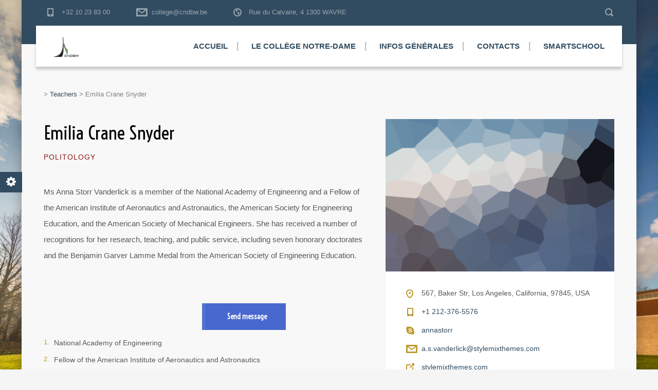

--- FILE ---
content_type: text/html; charset=UTF-8
request_url: https://cndbw.eu/teachers/emilia-crane-snyder/
body_size: 11254
content:
<!DOCTYPE html>
<html lang="fr-FR" class="no-js">
<head>
	<meta charset="UTF-8">
	<meta http-equiv="X-UA-Compatible" content="IE=edge">
	<meta name="viewport" content="width=device-width, initial-scale=1, user-scalable=0">
	<link rel="profile" href="http://gmpg.org/xfn/11">
	<link rel="pingback" href="https://cndbw.eu/xmlrpc.php">

	<title>Emilia Crane Snyder</title>
<style type="text/css" data-type="vc_shortcodes-custom-css">.vc_custom_1471857596920{margin-bottom: 50px !important;}.vc_custom_1471857724561{background-color: #3277ae !important;}.vc_custom_1471949594011{margin-bottom: 78px !important;}.vc_custom_1471949584869{padding-top: 30px !important;padding-right: 40px !important;padding-bottom: 40px !important;padding-left: 40px !important;background-color: #ffffff !important;}.vc_custom_1471857685324{padding-top: 0px !important;}</style><link rel='dns-prefetch' href='//fonts.googleapis.com' />
<link rel='dns-prefetch' href='//s.w.org' />
<link rel="alternate" type="application/rss+xml" title=" &raquo; Flux" href="https://cndbw.eu/feed/" />
<link rel="alternate" type="application/rss+xml" title=" &raquo; Flux des commentaires" href="https://cndbw.eu/comments/feed/" />
		<script type="text/javascript">
			window._wpemojiSettings = {"baseUrl":"https:\/\/s.w.org\/images\/core\/emoji\/13.0.1\/72x72\/","ext":".png","svgUrl":"https:\/\/s.w.org\/images\/core\/emoji\/13.0.1\/svg\/","svgExt":".svg","source":{"concatemoji":"https:\/\/cndbw.eu\/wp-includes\/js\/wp-emoji-release.min.js?ver=5.6.16"}};
			!function(e,a,t){var n,r,o,i=a.createElement("canvas"),p=i.getContext&&i.getContext("2d");function s(e,t){var a=String.fromCharCode;p.clearRect(0,0,i.width,i.height),p.fillText(a.apply(this,e),0,0);e=i.toDataURL();return p.clearRect(0,0,i.width,i.height),p.fillText(a.apply(this,t),0,0),e===i.toDataURL()}function c(e){var t=a.createElement("script");t.src=e,t.defer=t.type="text/javascript",a.getElementsByTagName("head")[0].appendChild(t)}for(o=Array("flag","emoji"),t.supports={everything:!0,everythingExceptFlag:!0},r=0;r<o.length;r++)t.supports[o[r]]=function(e){if(!p||!p.fillText)return!1;switch(p.textBaseline="top",p.font="600 32px Arial",e){case"flag":return s([127987,65039,8205,9895,65039],[127987,65039,8203,9895,65039])?!1:!s([55356,56826,55356,56819],[55356,56826,8203,55356,56819])&&!s([55356,57332,56128,56423,56128,56418,56128,56421,56128,56430,56128,56423,56128,56447],[55356,57332,8203,56128,56423,8203,56128,56418,8203,56128,56421,8203,56128,56430,8203,56128,56423,8203,56128,56447]);case"emoji":return!s([55357,56424,8205,55356,57212],[55357,56424,8203,55356,57212])}return!1}(o[r]),t.supports.everything=t.supports.everything&&t.supports[o[r]],"flag"!==o[r]&&(t.supports.everythingExceptFlag=t.supports.everythingExceptFlag&&t.supports[o[r]]);t.supports.everythingExceptFlag=t.supports.everythingExceptFlag&&!t.supports.flag,t.DOMReady=!1,t.readyCallback=function(){t.DOMReady=!0},t.supports.everything||(n=function(){t.readyCallback()},a.addEventListener?(a.addEventListener("DOMContentLoaded",n,!1),e.addEventListener("load",n,!1)):(e.attachEvent("onload",n),a.attachEvent("onreadystatechange",function(){"complete"===a.readyState&&t.readyCallback()})),(n=t.source||{}).concatemoji?c(n.concatemoji):n.wpemoji&&n.twemoji&&(c(n.twemoji),c(n.wpemoji)))}(window,document,window._wpemojiSettings);
		</script>
		<style type="text/css">
img.wp-smiley,
img.emoji {
	display: inline !important;
	border: none !important;
	box-shadow: none !important;
	height: 1em !important;
	width: 1em !important;
	margin: 0 .07em !important;
	vertical-align: -0.1em !important;
	background: none !important;
	padding: 0 !important;
}
</style>
	<link rel='stylesheet' id='wp-block-library-css'  href='https://cndbw.eu/wp-includes/css/dist/block-library/style.min.css?ver=5.6.16' type='text/css' media='all' />
<link rel='stylesheet' id='contact-form-7-css'  href='https://cndbw.eu/wp-content/plugins/contact-form-7/includes/css/styles.css?ver=5.3.2' type='text/css' media='all' />
<link rel='stylesheet' id='rs-plugin-settings-css'  href='https://cndbw.eu/wp-content/plugins/revslider/public/assets/css/rs6.css?ver=6.1.4' type='text/css' media='all' />
<style id='rs-plugin-settings-inline-css' type='text/css'>
#rs-demo-id {}
</style>
<link rel='stylesheet' id='stm-fonts-css'  href='https://fonts.googleapis.com/css?family=Lato%3A400%2C100%2C100italic%2C300%2C300italic%2C400italic%2C700%2C700italic%2C900%2C900italic&#038;subset=latin%2Clatin-ext' type='text/css' media='all' />
<link rel='stylesheet' id='bootstrap-css'  href='https://cndbw.eu/wp-content/themes/smarty/assets/css/bootstrap.min.css?ver=3.3.1' type='text/css' media='all' />
<link rel='stylesheet' id='font-awesome-css'  href='https://cndbw.eu/wp-content/themes/smarty/assets/fonts/font-awesome/css/font-awesome.min.css?ver=3.3.1' type='text/css' media='all' />
<link rel='stylesheet' id='stm-icon-css'  href='https://cndbw.eu/wp-content/themes/smarty/assets/fonts/stm-icon/style.css?ver=3.3.1' type='text/css' media='all' />
<link rel='stylesheet' id='stm-select2-css'  href='https://cndbw.eu/wp-content/themes/smarty/assets/js/vendor/select2/css/select2.min.css?ver=3.3.1' type='text/css' media='all' />
<link rel='stylesheet' id='stm-skin-orange-css'  href='https://cndbw.eu/wp-content/themes/smarty/assets/css/university/skin-orange.css?ver=3.3.1' type='text/css' media='all' />
<link rel='stylesheet' id='stm-style-css'  href='https://cndbw.eu/wp-content/themes/smarty/style.css?ver=3.3.1' type='text/css' media='all' />
<style id='stm-style-inline-css' type='text/css'>

						body.site-layout_boxed {
							background-image: url( http://cndbw.eu/wp-content/uploads/2021/01/Best-10006-scaled.jpg ) !important;
						}
					.custom-hoverbox-primary-title .vc-hoverbox-block-inner h2 {
    color: #fff !important;
    text-shadow: 0px 0px 1px #000, 0px 0px 5px #000;
}

.custom-hoverbox-primary-title .vc-hoverbox-block {
    transition: transform 1s ease-in-out !important;
}


</style>
<!--[if lt IE 9]>
<link rel='stylesheet' id='vc_lte_ie9-css'  href='https://cndbw.eu/wp-content/plugins/js_composer/assets/css/vc_lte_ie9.min.css?ver=6.0.5' type='text/css' media='screen' />
<![endif]-->
<link rel='stylesheet' id='js_composer_front-css'  href='https://cndbw.eu/wp-content/plugins/js_composer/assets/css/js_composer.min.css?ver=6.0.5' type='text/css' media='all' />
<link rel='stylesheet' id='stm-custom-fonts-css'  href='//fonts.googleapis.com/css?family=Voltaire%3Aregular&#038;ver=3.3.1' type='text/css' media='all' />
<script type='text/javascript' src='https://cndbw.eu/wp-includes/js/jquery/jquery.min.js?ver=3.5.1' id='jquery-core-js'></script>
<script type='text/javascript' src='https://cndbw.eu/wp-includes/js/jquery/jquery-migrate.min.js?ver=3.3.2' id='jquery-migrate-js'></script>
<script type='text/javascript' src='https://cndbw.eu/wp-content/plugins/revslider/public/assets/js/revolution.tools.min.js?ver=6.0' id='tp-tools-js'></script>
<script type='text/javascript' src='https://cndbw.eu/wp-content/plugins/revslider/public/assets/js/rs6.min.js?ver=6.1.4' id='revmin-js'></script>
<link rel="https://api.w.org/" href="https://cndbw.eu/wp-json/" /><link rel="EditURI" type="application/rsd+xml" title="RSD" href="https://cndbw.eu/xmlrpc.php?rsd" />
<link rel="wlwmanifest" type="application/wlwmanifest+xml" href="https://cndbw.eu/wp-includes/wlwmanifest.xml" /> 
<meta name="generator" content="WordPress 5.6.16" />
<link rel="canonical" href="https://cndbw.eu/teachers/emilia-crane-snyder/" />
<link rel='shortlink' href='https://cndbw.eu/?p=658' />
<link rel="alternate" type="application/json+oembed" href="https://cndbw.eu/wp-json/oembed/1.0/embed?url=https%3A%2F%2Fcndbw.eu%2Fteachers%2Femilia-crane-snyder%2F" />
<link rel="alternate" type="text/xml+oembed" href="https://cndbw.eu/wp-json/oembed/1.0/embed?url=https%3A%2F%2Fcndbw.eu%2Fteachers%2Femilia-crane-snyder%2F&#038;format=xml" />
<script type="text/javascript">window.wp_data = {"ajax_url":"https:\/\/cndbw.eu\/wp-admin\/admin-ajax.php","is_mobile":false,"load_meal":"30f8d61b7b","review_status":"75afe5e198"};</script><style type="text/css">.recentcomments a{display:inline !important;padding:0 !important;margin:0 !important;}</style><meta name="generator" content="Powered by WPBakery Page Builder - drag and drop page builder for WordPress."/>
<meta name="generator" content="Powered by Slider Revolution 6.1.4 - responsive, Mobile-Friendly Slider Plugin for WordPress with comfortable drag and drop interface." />
<script type="text/javascript">function setREVStartSize(t){try{var h,e=document.getElementById(t.c).parentNode.offsetWidth;if(e=0===e||isNaN(e)?window.innerWidth:e,t.tabw=void 0===t.tabw?0:parseInt(t.tabw),t.thumbw=void 0===t.thumbw?0:parseInt(t.thumbw),t.tabh=void 0===t.tabh?0:parseInt(t.tabh),t.thumbh=void 0===t.thumbh?0:parseInt(t.thumbh),t.tabhide=void 0===t.tabhide?0:parseInt(t.tabhide),t.thumbhide=void 0===t.thumbhide?0:parseInt(t.thumbhide),t.mh=void 0===t.mh||""==t.mh||"auto"===t.mh?0:parseInt(t.mh,0),"fullscreen"===t.layout||"fullscreen"===t.l)h=Math.max(t.mh,window.innerHeight);else{for(var i in t.gw=Array.isArray(t.gw)?t.gw:[t.gw],t.rl)void 0!==t.gw[i]&&0!==t.gw[i]||(t.gw[i]=t.gw[i-1]);for(var i in t.gh=void 0===t.el||""===t.el||Array.isArray(t.el)&&0==t.el.length?t.gh:t.el,t.gh=Array.isArray(t.gh)?t.gh:[t.gh],t.rl)void 0!==t.gh[i]&&0!==t.gh[i]||(t.gh[i]=t.gh[i-1]);var r,a=new Array(t.rl.length),n=0;for(var i in t.tabw=t.tabhide>=e?0:t.tabw,t.thumbw=t.thumbhide>=e?0:t.thumbw,t.tabh=t.tabhide>=e?0:t.tabh,t.thumbh=t.thumbhide>=e?0:t.thumbh,t.rl)a[i]=t.rl[i]<window.innerWidth?0:t.rl[i];for(var i in r=a[0],a)r>a[i]&&0<a[i]&&(r=a[i],n=i);var d=e>t.gw[n]+t.tabw+t.thumbw?1:(e-(t.tabw+t.thumbw))/t.gw[n];h=t.gh[n]*d+(t.tabh+t.thumbh)}void 0===window.rs_init_css&&(window.rs_init_css=document.head.appendChild(document.createElement("style"))),document.getElementById(t.c).height=h,window.rs_init_css.innerHTML+="#"+t.c+"_wrapper { height: "+h+"px }"}catch(t){console.log("Failure at Presize of Slider:"+t)}};</script>
<style type="text/css" title="dynamic-css" class="options-output">body{font-family:Voltaire;}.rev_slider_nav .sub__title, .stm_small_grid_three .post-categories, .stm_small_grid_three .entry-meta, .stm-event_view_grid .stm-event__meta li, .stm-mailchimp .stm-mailchimp-btn input, .stm-mailchimp .stm-mailchimp-form input[type="text"], .stm-mailchimp .stm-mailchimp-form input[type="email"], .stm-media-list-one li .stm-media-list-desc, .widget_footer .widget_title, .widget_footer .list_contact-details .list__item, .stm-btn, .stm-text-box__content, .stm-list-1, .stm-list-2, .stm-list-3, .stm-event_view_grid2 .stm-event__content .stm-event__meta li, .stm-metal__summary, .stm-teacher__position, .stm-icon-box__descr, .stm-contact-person__question, .stm-contact-person__contacts, .wpcf7-form, .top-bar__nav-menu li, .stm-icon-list__list-item, .stm-donation__donated, .stm-donation__time, .donation-info__donated, .donation-info__time, .donation-info__stats-item, .comment-form input[type="text"], .comment-form textarea, .comment-form__submit-button, .widget_tag_cloud .tagcloud a, #calendar_wrap thead, #calendar_wrap tfoot, #calendar_wrap tbody, .widget_search .stm-search-form__field, .stm-media-gallery__item-audio-description, .post_view_list .post-categories, .post_view_list .entry-summary, .post_view_list .entry-meta li, .select2, .stm-pricing-table__title, .stm-pricing__filters li, .stm-pricing-table__period, .stm-pricing__features li, .stm-btn-big__text, .stm-btn-big__secondary-text, .stm-blockquote footer cite strong, .vc_progress_bar, .wpb_wrapper .vc_progress-bar_view_compact .vc_bar_heading .vc_label, .stm-separator_has_item .stm-separator__item, .post_view_single.stm_event .entry-header .entry-meta li, .post_view_single.stm_event .event-info_table, .post_view_single .tags-links a, .form_join-event input, .form_join-event textarea, .post_view_single .entry-meta li, .author-info__bio, .stm-statistics_vc-widget .stm-statistics__item, .search-bar__founded, .stm-search-form__field, .stm-search-form__submit-text, .widget_product_search .search-field, .woocommerce ul.products li.product .button, .woocommerce_product__category, .woocommerce ul.products li.product .onsale, .woocommerce div.product form.cart .button, .woocommerce div.product form.cart div.quantity input, .woocommerce div.product .product_meta .tagged_as a, .woocommerce div.product .product_meta .posted_in, .shopping-cart__products, .woocommerce-cart table.cart input, .shop_table, .woocommerce-info, .woocommerce-error, .woocommerce-message, .woocommerce form .form-row input.input-text, .woocommerce form .form-row textarea, .select2-container, .top-bar__account-action, .stm-stats_counter .stm-stats__descr, .stm-courses td, .share__title, .author-info__heading, .comment__meta, .comment-respond__cancel-replay, .page-numbers, .not-found p, .vc_pie_chart_label, .stm-event__date-month, .stm-teacher-bio__data, .wc-login-group, .woocommerce-MyAccount-content, #payment, .woocommerce-result-count{font-family:Voltaire;}h1,.h1{font-family:Voltaire;}h1,.h1{font-weight:300;}h2,.h2{font-family:Voltaire;}h3,.h3{font-family:Voltaire;}h4,.h4{font-family:Voltaire;}h5,.h5{font-family:Voltaire;}h6,.h6{font-family:Voltaire;}</style>
<noscript><style> .wpb_animate_when_almost_visible { opacity: 1; }</style></noscript></head>
<body class="stm_teacher-template-default single single-stm_teacher postid-658 site-layout_boxed site-bg_image wpb-js-composer js-comp-ver-6.0.5 vc_responsive">
<div id="wrapper">

	

<div class="header-holder header-holder_view-style_3 header_holder_small">

    
<div class="top-bar_view-style_3_wrap">

<div class="top-bar top-bar_view-style_3">
	<div class="container">
		<div class="top-bar__content">

											                    <ul class="top_bar_contacts">
																		<li class="top-bar__contact top-bar__contact_phone"><a href="tel:+3210238300">+32 10 23 83 00</a></li>
																								<li class="top-bar__contact top-bar__contact_email"><a href="mailto:college@cndbw.be">college@cndbw.be</a></li>
																								<li class="top-bar__contact top-bar__contact_address">Rue du Calvaire, 4 
1300 WAVRE</li>
											                    </ul>
							
							<div class="top-bar__search">
					<form role="search" method="get" id="searchform412" class="stm-search-form" action="https://cndbw.eu/">
    <input class="stm-search-form__field" type="search" value="" name="s" placeholder="Search..." required/>
    <button type="submit" class="stm-search-form__submit"><span class="stm-icon stm-icon-search"></span><span class="stm-search-form__submit-text">Search</span></button>
    </form>				</div>
			
            
		</div><!-- / top-bar__content -->
	</div><!-- / container -->
</div><!-- / top-bar --></div>

<header id="masthead" class="header header_view-style_3">
    <div class="container">
        <div class="header__content">
            <!-- Logo -->
                            <a href="https://cndbw.eu/" class="logo" title="">
                    <span class="logo__icon">
                        <img src="http://cndbw.eu/wp-content/uploads/2019/12/cndbw_100px.png" alt="Logo">
                    </span>
                                            <span class="logo__inner">
                            <span class="logo__title"></span>
                            <span class="logo__description"></span>
                        </span>
                                    </a>
            
            <div class="stm-nav stm-nav_type_header"><ul id="header-nav-menu" class="stm-nav__menu stm-nav__menu_type_header"><li id="menu-item-2645" class="menu-item menu-item-type-custom menu-item-object-custom menu-item-home menu-item-2645"><a href="http://cndbw.eu">Accueil</a></li>
<li id="menu-item-2689" class="menu-item menu-item-type-post_type menu-item-object-page menu-item-has-children menu-item-2689"><a href="https://cndbw.eu/le-college/">Le collège Notre-Dame</a>
<ul class="sub-menu">
	<li id="menu-item-4950" class="menu-item menu-item-type-post_type menu-item-object-page menu-item-has-children menu-item-4950"><a href="https://cndbw.eu/roi/">Brochure 2025-2026</a>
	<ul class="sub-menu">
		<li id="menu-item-2745" class="menu-item menu-item-type-post_type menu-item-object-page menu-item-2745"><a href="https://cndbw.eu/le-college/projet-pedagogique-et-educatif/">Projet éducatif et pédagogique</a></li>
		<li id="menu-item-4937" class="menu-item menu-item-type-post_type menu-item-object-page menu-item-4937"><a href="https://cndbw.eu/regles-du-bien-vivre-ensemble/">Règles du bien vivre ensemble</a></li>
		<li id="menu-item-4945" class="menu-item menu-item-type-post_type menu-item-object-page menu-item-4945"><a href="https://cndbw.eu/projet-detablissement/">Projet d&rsquo;établissement</a></li>
		<li id="menu-item-4953" class="menu-item menu-item-type-post_type menu-item-object-page menu-item-4953"><a href="https://cndbw.eu/plan-dactions-collectives-pac/">Plan d&rsquo;actions collectives (PAC)</a></li>
		<li id="menu-item-4964" class="menu-item menu-item-type-post_type menu-item-object-page menu-item-4964"><a href="https://cndbw.eu/reglement-des-etudes/">Règlement des études</a></li>
		<li id="menu-item-4965" class="menu-item menu-item-type-post_type menu-item-object-page menu-item-4965"><a href="https://cndbw.eu/roi-2/">ROI</a></li>
		<li id="menu-item-4966" class="menu-item menu-item-type-post_type menu-item-object-page menu-item-4966"><a href="https://cndbw.eu/reglement-ep/">Règlement EP</a></li>
	</ul>
</li>
	<li id="menu-item-2611" class="menu-item menu-item-type-post_type menu-item-object-page menu-item-2611"><a href="https://cndbw.eu/le-college/projets-decole/journee-portes-ouvertes/">Journée portes ouvertes</a></li>
	<li id="menu-item-2750" class="menu-item menu-item-type-post_type menu-item-object-page menu-item-has-children menu-item-2750"><a href="https://cndbw.eu/le-college/projets-decole/">Projets d&rsquo;école</a>
	<ul class="sub-menu">
		<li id="menu-item-4042" class="menu-item menu-item-type-post_type menu-item-object-page menu-item-4042"><a href="https://cndbw.eu/oxfam/">Oxfam</a></li>
		<li id="menu-item-2614" class="menu-item menu-item-type-post_type menu-item-object-page menu-item-2614"><a href="https://cndbw.eu/le-college/projets-decole/marche-parrainee/">Marche parrainée</a></li>
		<li id="menu-item-2613" class="menu-item menu-item-type-post_type menu-item-object-page menu-item-2613"><a href="https://cndbw.eu/le-college/projets-decole/developpement-durable/">Développement durable</a></li>
	</ul>
</li>
	<li id="menu-item-4027" class="menu-item menu-item-type-post_type menu-item-object-page menu-item-has-children menu-item-4027"><a href="https://cndbw.eu/inscriptions-au-college-notre-dame/">Inscriptions au collège Notre-Dame</a>
	<ul class="sub-menu">
		<li id="menu-item-2747" class="menu-item menu-item-type-post_type menu-item-object-page menu-item-2747"><a href="https://cndbw.eu/le-college/inscriptions/">Inscriptions futurs élèves de première année</a></li>
		<li id="menu-item-2987" class="menu-item menu-item-type-post_type menu-item-object-page menu-item-2987"><a href="https://cndbw.eu/inscriptions-2-3-4-5-et-6e/">Inscriptions 2/3/4/5 et 6e</a></li>
	</ul>
</li>
	<li id="menu-item-2610" class="menu-item menu-item-type-post_type menu-item-object-page menu-item-2610"><a href="https://cndbw.eu/le-college/options/">Cours &#038; Options</a></li>
	<li id="menu-item-3733" class="menu-item menu-item-type-post_type menu-item-object-page menu-item-3733"><a href="https://cndbw.eu/localisation-du-site/">Localisation du site</a></li>
</ul>
</li>
<li id="menu-item-2685" class="menu-item menu-item-type-post_type menu-item-object-page menu-item-has-children menu-item-2685"><a href="https://cndbw.eu/informations-generales/">Infos générales</a>
<ul class="sub-menu">
	<li id="menu-item-2686" class="menu-item menu-item-type-post_type menu-item-object-page menu-item-has-children menu-item-2686"><a href="https://cndbw.eu/informations-generales/aides-aux-eleves/">Aides aux élèves</a>
	<ul class="sub-menu">
		<li id="menu-item-2733" class="menu-item menu-item-type-post_type menu-item-object-page menu-item-2733"><a href="https://cndbw.eu/informations-generales/aides-aux-eleves/remediations/">Remédiations</a></li>
		<li id="menu-item-2737" class="menu-item menu-item-type-post_type menu-item-object-page menu-item-2737"><a href="https://cndbw.eu/informations-generales/aides-aux-eleves/gestion-du-stress/">Méthode &#038; Gestion du stress</a></li>
		<li id="menu-item-3831" class="menu-item menu-item-type-post_type menu-item-object-page menu-item-3831"><a href="https://cndbw.eu/amenagements-raisonnables/">Aménagements raisonnables</a></li>
		<li id="menu-item-4879" class="menu-item menu-item-type-post_type menu-item-object-page menu-item-4879"><a href="https://cndbw.eu/cpe/">Accrochage Scolaire</a></li>
	</ul>
</li>
	<li id="menu-item-2636" class="menu-item menu-item-type-post_type menu-item-object-page menu-item-2636"><a href="https://cndbw.eu/informations-generales/ephemerides/">Ephémérides</a></li>
	<li id="menu-item-2634" class="menu-item menu-item-type-post_type menu-item-object-page menu-item-2634"><a href="https://cndbw.eu/informations-generales/horaires/">Horaires</a></li>
	<li id="menu-item-2633" class="menu-item menu-item-type-post_type menu-item-object-page menu-item-2633"><a href="https://cndbw.eu/informations-generales/repas/">Repas</a></li>
	<li id="menu-item-2893" class="menu-item menu-item-type-post_type menu-item-object-page menu-item-2893"><a href="https://cndbw.eu/informations-generales/frais/">Frais</a></li>
	<li id="menu-item-2630" class="menu-item menu-item-type-post_type menu-item-object-page menu-item-2630"><a href="https://cndbw.eu/informations-generales/liens/">Liens</a></li>
	<li id="menu-item-2631" class="menu-item menu-item-type-post_type menu-item-object-page menu-item-2631"><a href="https://cndbw.eu/informations-generales/bibliotheque/">Bibliothèque</a></li>
</ul>
</li>
<li id="menu-item-2729" class="menu-item menu-item-type-post_type menu-item-object-page menu-item-has-children menu-item-2729"><a href="https://cndbw.eu/contacts/">Contacts</a>
<ul class="sub-menu">
	<li id="menu-item-2572" class="menu-item menu-item-type-post_type menu-item-object-page menu-item-2572"><a href="https://cndbw.eu/about/direction/">Direction</a></li>
	<li id="menu-item-2724" class="menu-item menu-item-type-post_type menu-item-object-page menu-item-2724"><a href="https://cndbw.eu/about/gestion-et-comptabilite/">Gestion et comptabilité</a></li>
	<li id="menu-item-4437" class="menu-item menu-item-type-post_type menu-item-object-page menu-item-4437"><a href="https://cndbw.eu/les-educateurs/">Les éducateurs</a></li>
	<li id="menu-item-2590" class="menu-item menu-item-type-post_type menu-item-object-page menu-item-2590"><a href="https://cndbw.eu/about/secretariat/">Secrétariat et accueil</a></li>
	<li id="menu-item-4103" class="menu-item menu-item-type-post_type menu-item-object-page menu-item-4103"><a href="https://cndbw.eu/amenagements-raisonnables/">Aménagements raisonnables</a></li>
	<li id="menu-item-3701" class="menu-item menu-item-type-post_type menu-item-object-page menu-item-3701"><a href="https://cndbw.eu/about/journee-portes-ouvertes-contact/">Journée portes ouvertes</a></li>
	<li id="menu-item-2725" class="menu-item menu-item-type-post_type menu-item-object-page menu-item-2725"><a href="https://cndbw.eu/about/pms/">PMS</a></li>
	<li id="menu-item-4420" class="menu-item menu-item-type-post_type menu-item-object-page menu-item-4420"><a href="https://cndbw.eu/about/educateurs/">Location salle</a></li>
	<li id="menu-item-2687" class="menu-item menu-item-type-post_type menu-item-object-page menu-item-2687"><a href="https://cndbw.eu/about/general/">Général</a></li>
</ul>
</li>
<li id="menu-item-2641" class="menu-item menu-item-type-post_type menu-item-object-page menu-item-2641"><a href="https://cndbw.eu/smartschool/">Smartschool</a></li>
</ul></div>        </div><!-- /header__content -->
    </div><!-- /container -->
</header><!-- /header -->

<!-- Mobile - Top Bar -->
<div class="top-bar-mobile">
            <div class="top-bar-mobile__search">
            <form role="search" method="get" id="searchform28" class="stm-search-form" action="https://cndbw.eu/">
    <input class="stm-search-form__field" type="search" value="" name="s" placeholder="Search..." required/>
    <button type="submit" class="stm-search-form__submit"><span class="stm-icon stm-icon-search"></span><span class="stm-search-form__submit-text">Search</span></button>
    </form>        </div>
    
    </div><!-- /top-bar-mobile -->

<!-- Mobile - Header -->
<div class="header-mobile">
    <div class="header-mobile__logo">
                    <a href="https://cndbw.eu/" class="logo" title="">
                <span class="logo__icon">
                    <img src="http://cndbw.eu/wp-content/uploads/2019/12/cndbw_100px.png" alt="Logo">
                </span>
                                    <span class="logo__inner">
                        <span class="logo__title"></span>
                        <span class="logo__description"></span>
                    </span>
                            </a>
                <div class="header-mobile__nav-control">
            <span class="header-mobile__control-line"></span>
        </div>
    </div><!-- /header-mobile__logo -->

    <div class="stm-nav stm-nav_type_mobile-header"><ul id="header-mobile-nav-menu" class="stm-nav__menu stm-nav__menu_type_mobile-header"><li class="menu-item menu-item-type-custom menu-item-object-custom menu-item-home menu-item-2645"><a href="http://cndbw.eu">Accueil</a></li>
<li class="menu-item menu-item-type-post_type menu-item-object-page menu-item-has-children menu-item-2689"><a href="https://cndbw.eu/le-college/">Le collège Notre-Dame</a>
<ul class="sub-menu">
	<li class="menu-item menu-item-type-post_type menu-item-object-page menu-item-has-children menu-item-4950"><a href="https://cndbw.eu/roi/">Brochure 2025-2026</a>
	<ul class="sub-menu">
		<li class="menu-item menu-item-type-post_type menu-item-object-page menu-item-2745"><a href="https://cndbw.eu/le-college/projet-pedagogique-et-educatif/">Projet éducatif et pédagogique</a></li>
		<li class="menu-item menu-item-type-post_type menu-item-object-page menu-item-4937"><a href="https://cndbw.eu/regles-du-bien-vivre-ensemble/">Règles du bien vivre ensemble</a></li>
		<li class="menu-item menu-item-type-post_type menu-item-object-page menu-item-4945"><a href="https://cndbw.eu/projet-detablissement/">Projet d&rsquo;établissement</a></li>
		<li class="menu-item menu-item-type-post_type menu-item-object-page menu-item-4953"><a href="https://cndbw.eu/plan-dactions-collectives-pac/">Plan d&rsquo;actions collectives (PAC)</a></li>
		<li class="menu-item menu-item-type-post_type menu-item-object-page menu-item-4964"><a href="https://cndbw.eu/reglement-des-etudes/">Règlement des études</a></li>
		<li class="menu-item menu-item-type-post_type menu-item-object-page menu-item-4965"><a href="https://cndbw.eu/roi-2/">ROI</a></li>
		<li class="menu-item menu-item-type-post_type menu-item-object-page menu-item-4966"><a href="https://cndbw.eu/reglement-ep/">Règlement EP</a></li>
	</ul>
</li>
	<li class="menu-item menu-item-type-post_type menu-item-object-page menu-item-2611"><a href="https://cndbw.eu/le-college/projets-decole/journee-portes-ouvertes/">Journée portes ouvertes</a></li>
	<li class="menu-item menu-item-type-post_type menu-item-object-page menu-item-has-children menu-item-2750"><a href="https://cndbw.eu/le-college/projets-decole/">Projets d&rsquo;école</a>
	<ul class="sub-menu">
		<li class="menu-item menu-item-type-post_type menu-item-object-page menu-item-4042"><a href="https://cndbw.eu/oxfam/">Oxfam</a></li>
		<li class="menu-item menu-item-type-post_type menu-item-object-page menu-item-2614"><a href="https://cndbw.eu/le-college/projets-decole/marche-parrainee/">Marche parrainée</a></li>
		<li class="menu-item menu-item-type-post_type menu-item-object-page menu-item-2613"><a href="https://cndbw.eu/le-college/projets-decole/developpement-durable/">Développement durable</a></li>
	</ul>
</li>
	<li class="menu-item menu-item-type-post_type menu-item-object-page menu-item-has-children menu-item-4027"><a href="https://cndbw.eu/inscriptions-au-college-notre-dame/">Inscriptions au collège Notre-Dame</a>
	<ul class="sub-menu">
		<li class="menu-item menu-item-type-post_type menu-item-object-page menu-item-2747"><a href="https://cndbw.eu/le-college/inscriptions/">Inscriptions futurs élèves de première année</a></li>
		<li class="menu-item menu-item-type-post_type menu-item-object-page menu-item-2987"><a href="https://cndbw.eu/inscriptions-2-3-4-5-et-6e/">Inscriptions 2/3/4/5 et 6e</a></li>
	</ul>
</li>
	<li class="menu-item menu-item-type-post_type menu-item-object-page menu-item-2610"><a href="https://cndbw.eu/le-college/options/">Cours &#038; Options</a></li>
	<li class="menu-item menu-item-type-post_type menu-item-object-page menu-item-3733"><a href="https://cndbw.eu/localisation-du-site/">Localisation du site</a></li>
</ul>
</li>
<li class="menu-item menu-item-type-post_type menu-item-object-page menu-item-has-children menu-item-2685"><a href="https://cndbw.eu/informations-generales/">Infos générales</a>
<ul class="sub-menu">
	<li class="menu-item menu-item-type-post_type menu-item-object-page menu-item-has-children menu-item-2686"><a href="https://cndbw.eu/informations-generales/aides-aux-eleves/">Aides aux élèves</a>
	<ul class="sub-menu">
		<li class="menu-item menu-item-type-post_type menu-item-object-page menu-item-2733"><a href="https://cndbw.eu/informations-generales/aides-aux-eleves/remediations/">Remédiations</a></li>
		<li class="menu-item menu-item-type-post_type menu-item-object-page menu-item-2737"><a href="https://cndbw.eu/informations-generales/aides-aux-eleves/gestion-du-stress/">Méthode &#038; Gestion du stress</a></li>
		<li class="menu-item menu-item-type-post_type menu-item-object-page menu-item-3831"><a href="https://cndbw.eu/amenagements-raisonnables/">Aménagements raisonnables</a></li>
		<li class="menu-item menu-item-type-post_type menu-item-object-page menu-item-4879"><a href="https://cndbw.eu/cpe/">Accrochage Scolaire</a></li>
	</ul>
</li>
	<li class="menu-item menu-item-type-post_type menu-item-object-page menu-item-2636"><a href="https://cndbw.eu/informations-generales/ephemerides/">Ephémérides</a></li>
	<li class="menu-item menu-item-type-post_type menu-item-object-page menu-item-2634"><a href="https://cndbw.eu/informations-generales/horaires/">Horaires</a></li>
	<li class="menu-item menu-item-type-post_type menu-item-object-page menu-item-2633"><a href="https://cndbw.eu/informations-generales/repas/">Repas</a></li>
	<li class="menu-item menu-item-type-post_type menu-item-object-page menu-item-2893"><a href="https://cndbw.eu/informations-generales/frais/">Frais</a></li>
	<li class="menu-item menu-item-type-post_type menu-item-object-page menu-item-2630"><a href="https://cndbw.eu/informations-generales/liens/">Liens</a></li>
	<li class="menu-item menu-item-type-post_type menu-item-object-page menu-item-2631"><a href="https://cndbw.eu/informations-generales/bibliotheque/">Bibliothèque</a></li>
</ul>
</li>
<li class="menu-item menu-item-type-post_type menu-item-object-page menu-item-has-children menu-item-2729"><a href="https://cndbw.eu/contacts/">Contacts</a>
<ul class="sub-menu">
	<li class="menu-item menu-item-type-post_type menu-item-object-page menu-item-2572"><a href="https://cndbw.eu/about/direction/">Direction</a></li>
	<li class="menu-item menu-item-type-post_type menu-item-object-page menu-item-2724"><a href="https://cndbw.eu/about/gestion-et-comptabilite/">Gestion et comptabilité</a></li>
	<li class="menu-item menu-item-type-post_type menu-item-object-page menu-item-4437"><a href="https://cndbw.eu/les-educateurs/">Les éducateurs</a></li>
	<li class="menu-item menu-item-type-post_type menu-item-object-page menu-item-2590"><a href="https://cndbw.eu/about/secretariat/">Secrétariat et accueil</a></li>
	<li class="menu-item menu-item-type-post_type menu-item-object-page menu-item-4103"><a href="https://cndbw.eu/amenagements-raisonnables/">Aménagements raisonnables</a></li>
	<li class="menu-item menu-item-type-post_type menu-item-object-page menu-item-3701"><a href="https://cndbw.eu/about/journee-portes-ouvertes-contact/">Journée portes ouvertes</a></li>
	<li class="menu-item menu-item-type-post_type menu-item-object-page menu-item-2725"><a href="https://cndbw.eu/about/pms/">PMS</a></li>
	<li class="menu-item menu-item-type-post_type menu-item-object-page menu-item-4420"><a href="https://cndbw.eu/about/educateurs/">Location salle</a></li>
	<li class="menu-item menu-item-type-post_type menu-item-object-page menu-item-2687"><a href="https://cndbw.eu/about/general/">Général</a></li>
</ul>
</li>
<li class="menu-item menu-item-type-post_type menu-item-object-page menu-item-2641"><a href="https://cndbw.eu/smartschool/">Smartschool</a></li>
</ul></div></div><!-- /header-mobile -->
    
</div><!-- /.header-holder -->	

                        <div class="breadcrumbs">
                <div class="container">
                    <!-- Breadcrumb NavXT 6.6.0 -->
<span property="itemListElement" typeof="ListItem"><a property="item" typeof="WebPage" title="Go to ." href="https://cndbw.eu" class="home" ><span property="name"></span></a><meta property="position" content="1"></span> &gt; <span property="itemListElement" typeof="ListItem"><a property="item" typeof="WebPage" title="Go to Teachers." href="https://cndbw.eu/teachers/" class="post post-stm_teacher-archive" ><span property="name">Teachers</span></a><meta property="position" content="2"></span> &gt; <span property="itemListElement" typeof="ListItem"><span property="name" class="post post-stm_teacher current-item">Emilia Crane Snyder</span><meta property="url" content="https://cndbw.eu/teachers/emilia-crane-snyder/"><meta property="position" content="3"></span>                </div>
            </div>
                <div class="content">
		<div class="container">
			<main class="main">
				<div id="teacher-658" class="post-658 stm_teacher type-stm_teacher status-publish has-post-thumbnail hentry">
					<div class="vc_row wpb_row vc_row-fluid vc_custom_1471857596920"><div class="wpb_column vc_column_container vc_col-sm-7"><div class="vc_column-inner"><div class="wpb_wrapper">            <div class="stm-title stm-title_sep_bottom" style="text-align:left;font-size:36px;font-weight:400;font-style:normal;line-height:54px;margin-bottom:3px;color:#000000">
        
        Emilia Crane Snyder
                </div>
                    <div class="stm-subtitle stm-font_color_dark-blue" style="text-align:left">
            <span style="font-size: 14px; font-family: 'Work Sans', sans-serif; color: #8c1515; text-transform: uppercase; letter-spacing: 1px;">Politology</span>        </div>
    
	<div class="wpb_text_column wpb_content_element  vc_custom_1471949594011" >
		<div class="wpb_wrapper">
			<p><span style="font-family: 'Work Sans', sans-serif; color: #595959; font-size: 15px; line-height: 30px;">Ms Anna Storr Vanderlick is a member of the National Academy of Engineering and a Fellow of the American Institute of Aeronautics and Astronautics, the American Society for Engineering Education, and the American Society of Mechanical Engineers. She has received a number of recognitions for her research, teaching, and public service, including seven honorary doctorates and the Benjamin Garver Lamme Medal from the American Society of Engineering Education.</span></p>

		</div>
	</div>
<div class="vc_tta-container" data-vc-action="collapse"><div class="vc_general vc_tta vc_tta-tabs vc_tta-color-blue vc_tta-style-flat vc_tta-shape-square vc_tta-o-shape-group vc_tta-o-no-fill vc_tta-tabs-position-top vc_tta-controls-align-center vc_tta-tabs_style-1"><div class="vc_tta-tabs-container"><ul class="vc_tta-tabs-list"><li class="vc_tta-tab vc_active" data-vc-tab><a href="#1471850360778-8f3ef280-1504" data-vc-tabs data-vc-container=".vc_tta"><span class="vc_tta-title-text">Skills</span></a></li><li class="vc_tta-tab" data-vc-tab><a href="#1471850360836-e665879f-fff3" data-vc-tabs data-vc-container=".vc_tta"><span class="vc_tta-title-text">Biography</span></a></li><li class="vc_tta-tab" data-vc-tab><a href="#1471850465604-9a720230-7939" data-vc-tabs data-vc-container=".vc_tta"><span class="vc_tta-title-text">Send message</span></a></li></ul></div><div class="vc_tta-panels-container"><div class="vc_tta-panels"><div class="vc_tta-panel vc_active" id="1471850360778-8f3ef280-1504" data-vc-content=".vc_tta-panel-body"><div class="vc_tta-panel-heading"><h4 class="vc_tta-panel-title"><a href="#1471850360778-8f3ef280-1504" data-vc-accordion data-vc-container=".vc_tta-container"><span class="vc_tta-title-text">Skills</span></a></h4></div><div class="vc_tta-panel-body">
	<div class="wpb_text_column wpb_content_element " >
		<div class="wpb_wrapper">
			<ol class="stm-list-3">
<li style="line-height: 20px;"><span style="font-family: 'Work Sans', sans-serif; font-size: 14px; color: #595959;">National Academy of Engineering</span></li>
<li style="line-height: 20px;"><span style="font-family: 'Work Sans', sans-serif; font-size: 14px; color: #595959;">Fellow of the American Institute of Aeronautics and Astronautics</span></li>
<li style="line-height: 20px;"><span style="font-family: 'Work Sans', sans-serif; font-size: 14px; color: #595959;">American Society for Engineering Education</span></li>
</ol>

		</div>
	</div>

	<div class="wpb_text_column wpb_content_element " >
		<div class="wpb_wrapper">
			<ul class="stm-list-3">
<li style="line-height: 20px;"><span style="font-family: 'Work Sans', sans-serif; font-size: 14px; color: #595959;">Research, teaching, and public service, honorary doctorates</span></li>
<li style="line-height: 20px;"><span style="font-family: 'Work Sans', sans-serif; font-size: 14px; color: #595959;">Benjamin Garver Lamme Medal of Engineering Education</span></li>
<li style="line-height: 20px;"><span style="font-family: 'Work Sans', sans-serif; font-size: 14px; color: #595959;">American Society of Mechanical Engineers</span></li>
</ul>

		</div>
	</div>
</div></div><div class="vc_tta-panel" id="1471850360836-e665879f-fff3" data-vc-content=".vc_tta-panel-body"><div class="vc_tta-panel-heading"><h4 class="vc_tta-panel-title"><a href="#1471850360836-e665879f-fff3" data-vc-accordion data-vc-container=".vc_tta-container"><span class="vc_tta-title-text">Biography</span></a></h4></div><div class="vc_tta-panel-body">
	<div class="wpb_text_column wpb_content_element " >
		<div class="wpb_wrapper">
			<p><span style="font-family: 'Work Sans', sans-serif; font-size: 14px; color: #595959; line-height: 20px;">Lorem ipsum dolor sit amet, consectetur adipiscing elites. Nulla convallis egestas rhoncusa. Donec lorem facilisis fermentum sem, ac viverra ante luctus vel. Donec vel mauris quam Proin vestibulum leo eget erat congue interdum.</span></p>
<p><span style="font-family: 'Work Sans', sans-serif; font-size: 14px; color: #595959; line-height: 20px;">Morbi iaculis leo at sem fermentum mattis. Praesent eget fringilla est.</span></p>

		</div>
	</div>
</div></div><div class="vc_tta-panel" id="1471850465604-9a720230-7939" data-vc-content=".vc_tta-panel-body"><div class="vc_tta-panel-heading"><h4 class="vc_tta-panel-title"><a href="#1471850465604-9a720230-7939" data-vc-accordion data-vc-container=".vc_tta-container"><span class="vc_tta-title-text">Send message</span></a></h4></div><div class="vc_tta-panel-body">[contact-form-7 404 "Non trouvé"]</div></div></div></div></div></div></div></div></div><div class="wpb_column vc_column_container vc_col-sm-5"><div class="vc_column-inner"><div class="wpb_wrapper">
<div class="stm-single-image-wrapper  stm-single-image_left">
		<div class="stm-single-image stm-single-image_responsive"><img width="1920" height="1280" src="https://cndbw.eu/wp-content/uploads/2016/05/placeholder.gif" class="attachment-full" alt="placeholder" loading="lazy" /></div>
</div>

<div class="stm-contact-details stm-contact-details_type_teacher vc_custom_1471949584869">
	<ul class="stm-contact-details__items">
					<li class="stm-contact-details__item stm-contact-details__item_type_address">567, Baker Str, Los Angeles, California, 97845, USA</li>
							<li class="stm-contact-details__item stm-contact-details__item_type_tel"><a href="tel:+1212-376-5576">+1 212-376-5576</a></li>
							<li class="stm-contact-details__item stm-contact-details__item_type_skype"><a href="skype:annastorr?chat">annastorr</a></li>
		                    <li class="stm-contact-details__item stm-contact-details__item_type_email"><a href="mailto:a.s.vanderlick@stylemixthemes.com">a.s.vanderlick@stylemixthemes.com</a></li>
        					<li class="stm-contact-details__item stm-contact-details__item_type_url"><a href="#">stylemixthemes.com</a></li>
				<li class="stm-contact-details__item stm-contact-details__item_type_socials">
								<ul class="socials-list socials-list_type_teacher">
																		<li class="socials-list__item">
																		<a class="socials-list__item-link socials-list__item-link_type_facebook" href="#" target="_blank">
																											<span class="fa fa-facebook"></span>
																	</a>
							</li>
																								<li class="socials-list__item">
																		<a class="socials-list__item-link socials-list__item-link_type_twitter" href="#" target="_blank">
																											<span class="fa fa-twitter"></span>
																	</a>
							</li>
																								<li class="socials-list__item">
																		<a class="socials-list__item-link socials-list__item-link_type_google-plus" href="#" target="_blank">
																											<span class="fa fa-google-plus"></span>
																	</a>
							</li>
																								<li class="socials-list__item">
																		<a class="socials-list__item-link socials-list__item-link_type_instagram" href="#" target="_blank">
																											<span class="stm-icon stm-icon-instagram"></span>
																	</a>
							</li>
																								<li class="socials-list__item">
																	<a class="socials-list__item-link socials-list__item-link_type_envelope" href="mailto:#">
																											<span class="stm-icon stm-icon-envelope"></span>
																	</a>
							</li>
															</ul>

		</li>
	</ul>
</div>
</div></div></div></div><div data-vc-full-width="true" data-vc-full-width-init="false" class="vc_row wpb_row vc_row-fluid vc_custom_1471857724561 vc_row-has-fill"><div class="wpb_column vc_column_container vc_col-sm-12"><div class="vc_column-inner vc_custom_1471857685324"><div class="wpb_wrapper">
<div class="stm-cta ">
	<div class="stm-cta__content">

		
		<div class="stm-cta__action">
            <div class="stm-cta__action__content">
                <div class="stm-cta__action-title" >
                    <div class="stm-cta__action-title_text">Apply for Admission or some other Call to Action</div>
                    <div class="stm-cta__action-body">
                                                                    </div>
                </div>

                
                    <div class="stm-cta__action-btn">

                        
                        <a href="#" target="_self" class="stm-btn stm-btn_outline stm-btn_white stm-btn_md stm-btn_icon-right stm-btn_color_blue">CALL TO ACTION <i class="fa fa-angle-right"></i></a>

                    </div>

                
            </div>
		</div>

		
	</div>
</div></div></div></div></div><div class="vc_row-full-width vc_clearfix"></div>
				</div>
			</main><!-- /Main -->
		</div>
	</div><!-- /Content -->


	
	<footer id="colophon" class="footer footer_type_default">
		<div class="container">

								<div class="widget-area widget-area_type_footer">
						<div class="row">
															<div class="col-lg-12 col-md-12 col-sm-6 col-xs-12">
									<div id="search-3" class="widget widget_footer widget_search"><form role="search" method="get" id="searchform962" class="stm-search-form" action="https://cndbw.eu/">
    <input class="stm-search-form__field" type="search" value="" name="s" placeholder="Search..." required/>
    <button type="submit" class="stm-search-form__submit"><span class="stm-icon stm-icon-search"></span><span class="stm-search-form__submit-text">Search</span></button>
    </form></div>								</div>
													</div>
					</div>
			
											<div class="copyright">Copyright CNDBW</div>
			
		</div>
	</footer><!-- /.footer -->


</div><!-- /Wrapper -->

<div id="frontend_customizer">
    <div class="customizer_wrapper">
        <h3>Demos</h3>
        <div class="customizer_element">
            <select name="demos_switcher" id="demos_switcher">
                <option value="https://smartyschool.stylemixthemes.com/">School</option>
                <option value="https://smartyschool.stylemixthemes.com/university/">University</option>
                <option value="https://smartyschool.stylemixthemes.com/kindergarten/">Kindergarten</option>
                <option value="https://smartyschool.stylemixthemes.com/school-two/">School Two</option>
                <option value="https://smartyschool.stylemixthemes.com/university-two/">University Two</option>
                <option value="https://smarty.loc/kindergarten-two/">Kindergarten Two</option>
            </select>
        </div>

        <h3>Color Skin</h3>
        <div class="customizer_element">
            <div class="customizer_colors" id="site-skin-color">
                <span id="skin-green" class="active"></span>
                <span id="skin-orange"></span>
                <span id="skin-purple"></span>
                <span id="skin-red"></span>
            </div>
        </div>

        <h3>Header Style</h3>
        <div class="customizer_element">
            <select name="header_style" id="site-header-style">
                <option value="style_1">Style 1</option>
                <option value="style_2">Style 2</option>
                <option value="style_3">Style 3</option>
                <option value="style_4">Style 4</option>
            </select>
        </div>

        <h3>Layout</h3>
        <div class="customizer_element">
            <div class="stm_switcher" id="site-layout">
                <div class="switcher_label disable">Wide</div>
                <div class="switcher_nav"></div>
                <div class="switcher_label enable">Boxed</div>
            </div>
        </div>

        <div class="customizer_bg_image" id="site-bg-image" style="display: none;">
            <h3>Background Image</h3>
            <div class="customizer_element">
                <div class="customizer_colors" id="site-bg-images">
                    <span id="site-bg_img_1" class="site-bg-image active" style="background-image: url('https://cndbw.eu/wp-content/themes/smarty/assets/img/frontend-customizer/prev_img_1.png'); "></span>
                    <span id="site-bg_img_2" class="site-bg-image" style="background-image: url('https://cndbw.eu/wp-content/themes/smarty/assets/img/frontend-customizer/prev_img_2.png'); "></span>
                    <br/>
                    <span id="site-bg_pattern_1" class="site-bg-image site-bg-image_pattern" style="background-image: url('https://cndbw.eu/wp-content/themes/smarty/assets/img/frontend-customizer/prev_pattern_1.png'); "></span>
                    <span id="site-bg_pattern_2" class="site-bg-image site-bg-image_pattern" style="background-image: url('https://cndbw.eu/wp-content/themes/smarty/assets/img/frontend-customizer/prev_pattern_2.png'); "></span>
                    <span id="site-bg_pattern_3" class="site-bg-image site-bg-image_pattern" style="background-image: url('https://cndbw.eu/wp-content/themes/smarty/assets/img/frontend-customizer/prev_pattern_3.png'); "></span>
                </div>
            </div>
        </div>
    </div>
    <div id="frontend_customizer_button"><i class="fa fa-cog"></i></div>
</div>

<script type="text/javascript">
    jQuery(document).ready(function ($) {
        "use strict";

        $("#frontend_customizer_button").on('click', function () {
            if ($("#frontend_customizer").hasClass('open')) {
                $("#frontend_customizer").removeClass('open');
            } else {
                $("#frontend_customizer").addClass('open');
            }
        });

        $("#frontend_customizer_button").on("mouseover", function() {
            $(this).find('.fa').addClass('fa-spin');
        });

        $("#frontend_customizer_button").on("mouseout", function() {
            $(this).find('.fa').removeClass('fa-spin');
        });

        $('#main').on('click', function (kik) {
            if (!$(kik.target).is('#frontend_customizer, #frontend_customizer *') && $('#frontend_customizer').is(':visible')) {
                $("#frontend_customizer").removeClass('open');
                $(this).find('.fa').removeClass('fa-spin');
            }
        });

        // Demos
        $("#demos_switcher").on("change", function() {
            var demosStyle = $(this).val();

            switch( demosStyle ) {
                case "https://smartyschool.stylemixthemes.com/" :
                    window.location = "https://smartyschool.stylemixthemes.com/";
                    break;
                case "https://smartyschool.stylemixthemes.com/university/" :
                    window.location = "https://smartyschool.stylemixthemes.com/university/";
                    break;
                case "https://smartyschool.stylemixthemes.com/kindergarten/" :
                    window.location = "https://smartyschool.stylemixthemes.com/kindergarten/";
                    break;
                case "https://smartyschool.stylemixthemes.com/school-two/" :
                    window.location = "https://smartyschool.stylemixthemes.com/school-two/";
                    break;
                case "https://smartyschool.stylemixthemes.com/university-two/" :
                    window.location = "https://smartyschool.stylemixthemes.com/university-two/";
                    break;
                case "https://smarty.loc/kindergarten-two/" :
                    window.location = "https://smarty.loc/kindergarten-two/";
                    break;
            }
        });

        var activeDemo = window.location.href;
        $("#demos_switcher option").each(function() {
            console.log($(this).val());
            if( $(this).val() === activeDemo ) {
                $(this).prop("selected", true);
            }
        });

        // Skin Color
        $("#site-skin-color span").on("click", function() {
            var skinName = $(this).attr("id");
            $(this).addClass("active").siblings().removeClass("active");
            $('#skin-style').remove();
            if( skinName != 'skin-green' ) {
                $('head').append('<link rel="stylesheet" id="skin-style" href="https://cndbw.eu/wp-content/themes/smarty/assets/css/university/'+skinName+'.css" media="all">')
            }
        });

        // Header Style
        $("#site-header-style").on("change", function() {
            var headerStyle = $(this).val();

            switch( headerStyle ) {
                case "style_2" :
                    window.location = "?header_style=2";
                    break;
                case "style_3" :
                    window.location = "https://cndbw.eu/2673-revision-v1/?header_style=3";
                    break;
                case "style_4" :
                    window.location = "?header_style=4";
                    break;
                default:
                    window.location = "https://cndbw.eu/";
                    break;
            }
        });

        
        var activeHeader = window.location.href.split("header_");

        if( activeHeader[1] ) {
            activeHeader = activeHeader[1].replace( '=', '_');

            $("#site-header-style option").each(function() {
                if( $(this).val() === activeHeader ) {
                    $(this).prop("selected", true);
                }
            });

        }

        // Site Layout
        $("#site-layout").on("click", function() {

            if( ! $(this).hasClass("active") ) {
                $(this).addClass("active");
                $('body').addClass("site-layout_boxed");

                if( $(".site-bg-image").hasClass("active") ) {
                    $("body").addClass($(".site-bg-image.active").attr("id"));

                    if( ! $(".site-bg-image.active").hasClass("site-bg-image_pattern") ) {
                        $("body").addClass('site-bg_image');
                    }
                }

                $("#site-bg-image").slideDown();
            } else {
                $(this).removeClass("active");
                $('body').removeClass("site-layout_boxed site-bg_image site-bg_img_1 site-bg_img_2 site-bg_pattern_1 site-bg_pattern_2 site-bg_pattern_3");
                $("#site-bg-image").slideUp();
            }

            return false;
        });

        $(document).on("click", ".site-bg-image", function() {
            var bgImageID = $(this).attr("id"),
                bgPattern = $(this).hasClass( 'site-bg-image_pattern' );

            $('body').removeClass("site-bg_image site-bg_img_1 site-bg_img_2 site-bg_pattern_1 site-bg_pattern_2 site-bg_pattern_3");

            $(this).addClass("active").siblings().removeClass("active");

            if( ! bgPattern ) {
                $('body').addClass("site-bg_image");
            }

            $('body').addClass(bgImageID);
        });

    });

</script>
<link rel='stylesheet' id='vc_tta_style-css'  href='https://cndbw.eu/wp-content/plugins/js_composer/assets/css/js_composer_tta.min.css?ver=6.0.5' type='text/css' media='all' />
<script type='text/javascript' id='contact-form-7-js-extra'>
/* <![CDATA[ */
var wpcf7 = {"apiSettings":{"root":"https:\/\/cndbw.eu\/wp-json\/contact-form-7\/v1","namespace":"contact-form-7\/v1"}};
/* ]]> */
</script>
<script type='text/javascript' src='https://cndbw.eu/wp-content/plugins/contact-form-7/includes/js/scripts.js?ver=5.3.2' id='contact-form-7-js'></script>
<script type='text/javascript' src='https://cndbw.eu/wp-content/themes/smarty/assets/js/vendor/bootstrap.min.js?ver=3.3.1' id='bootstrap-js'></script>
<script type='text/javascript' src='https://cndbw.eu/wp-content/themes/smarty/assets/js/vendor/select2/js/select2.min.js?ver=3.3.1' id='stm-select2-js'></script>
<script type='text/javascript' src='https://cndbw.eu/wp-content/themes/smarty/assets/js/custom.js?ver=3.3.1' id='stm-custom-js'></script>
<script type='text/javascript' src='https://cndbw.eu/wp-includes/js/wp-embed.min.js?ver=5.6.16' id='wp-embed-js'></script>
<script type='text/javascript' src='https://cndbw.eu/wp-content/plugins/js_composer/assets/js/dist/js_composer_front.min.js?ver=6.0.5' id='wpb_composer_front_js-js'></script>
<script type='text/javascript' src='https://cndbw.eu/wp-content/plugins/js_composer/assets/lib/vc_accordion/vc-accordion.min.js?ver=6.0.5' id='vc_accordion_script-js'></script>
<script type='text/javascript' src='https://cndbw.eu/wp-content/plugins/js_composer/assets/lib/vc-tta-autoplay/vc-tta-autoplay.min.js?ver=6.0.5' id='vc_tta_autoplay_script-js'></script>
<script type='text/javascript' src='https://cndbw.eu/wp-content/plugins/js_composer/assets/lib/vc_tabs/vc-tabs.min.js?ver=6.0.5' id='vc_tabs_script-js'></script>
</body>
</html>

--- FILE ---
content_type: text/css
request_url: https://cndbw.eu/wp-content/themes/smarty/style.css?ver=3.3.1
body_size: 1657
content:
/*
Theme Name: Smarty
Theme URI: http://smartyschool.stylemixthemes.com/
Author: StylemixThemes
Author URI: http://stylemixthemes.com/
Description: Smarty School WordPress theme has been specially designed with your learning community in mind. Perfect as a kindergarten, school, college or university WordPress theme, this contemporary and intuitive platform works for teachers, staff, parents and students at every level, engaging all parties in the life of your school or learning environment.
Version: 3.3.1
License: GNU General Public License v2 or later
License URI: http://www.gnu.org/licenses/gpl-2.0.html
Tags: blue, black, red, dark, one-column, two-columns, three-columns, four-columns, left-sidebar, right-sidebar, fixed-layout, fluid-layout, responsive-layout, flexible-header, custom-background, custom-colors, custom-header, custom-menu, editor-style, sticky-post, theme-options
Text Domain: smarty
*/

@media only screen and (min-width: 1199px) {
    body.site-layout_boxed .vc_row[data-vc-full-width] {
        left: 50% !important;
        padding-left: 60px !important;
        padding-right: 60px !important;
        margin-left: -615px !important;
        width: 1230px !important;
    }
    body.site-layout_boxed .vc_row.vc_row-no-padding[data-vc-full-width] {
        left: 50% !important;
        padding-left: 17px !important;
        padding-right: 17px !important;
        margin-left: -615px !important;
        width: 1230px !important;
    }
}

.top-bar__language_kinder {
    position: absolute;
    left: -15px;
}
.top-bar__language_kinder ul {
    padding: 0;
    margin: 0;
    list-style: none;
}
.top-bar__language_kinder ul li {
    list-style: none;
    text-align: left;
}
.top-bar__language_kinder ul li a,
.top-bar__language_kinder ul li span {
    display: block;
    padding: 8px 20px;
    padding-left: 17px;
    line-height: 20px;
    font-weight: 400;
    font-size: 13px;
    color: #ffffff;
}
.top-bar__language_kinder ul li span.active {
    position: relative;
    display: block;
    line-height: 28px;
    padding: 10px 40px 12px 42px;
    text-decoration: none;
    font-weight: 400;
    font-size: 14px;
}
.top-bar__language_kinder ul li span.active:before {
    content: "\e952";
    font-family: 'stm-icon';
    position: absolute;
    left: 17px;
    top: 50%;
    font-weight: normal;
    font-size: 16px;
    margin: -14px 0 0;
    color: #fd0;
}
.top-bar__language_kinder ul li span.active:after {
    content: "\f107";
    font: normal normal normal 14px/1 FontAwesome;
    font-size: inherit;
    text-rendering: auto;
    -webkit-font-smoothing: antialiased;
    -moz-osx-font-smoothing: grayscale;
    position: absolute;
    right: 12px;
    top: 50%;
    margin: -7px 0 0;
}
.top-bar__language_kinder ul li ul {
    position: absolute;
    visibility: hidden;
    left: 0;
    top: 100%;
    min-width: 100%;
    list-style: none;
    padding: 0;
    margin: 0;
    opacity: 0;
    background: #56509f;
    -webkit-transition: all .3s ease;
    transition: all .3s ease;
}
.top-bar__language_kinder ul li:hover {
    background: #56509f;
}
.top-bar__language_kinder ul li:hover ul {
    visibility: visible;
    opacity: 1;
}
.top-bar__language_kinder ul li a:hover {
    text-decoration: none;
    background-color: #fd0;
    color: #56509f;
}

.top-bar__language_kinder_mobile {
    position: absolute;
    left: 0;
    z-index: 100;
}
.top-bar__language_kinder_mobile ul {
    padding: 0;
    margin: 0;
    list-style: none;
}
.top-bar__language_kinder_mobile ul li {
    list-style: none;
    text-align: left;
}
.top-bar__language_kinder_mobile ul li a,
.top-bar__language_kinder_mobile ul li span {
    display: block;
    padding: 8px 20px;
    padding-left: 17px;
    line-height: 20px;
    font-weight: 400;
    font-size: 13px;
    color: #333333;
}
.top-bar__language_kinder_mobile ul li span.active {
    position: relative;
    display: block;
    line-height: 28px;
    padding: 15px 40px 15px 18px;
    text-decoration: none;
    font-weight: 400;
    font-size: 14px;
}
.top-bar__language_kinder_mobile ul li span.active:after {
    content: "\f107";
    font: normal normal normal 14px/1 FontAwesome;
    font-size: inherit;
    text-rendering: auto;
    -webkit-font-smoothing: antialiased;
    -moz-osx-font-smoothing: grayscale;
    position: absolute;
    right: 12px;
    top: 50%;
    margin: -7px 0 0;
}
.top-bar__language_kinder_mobile ul li ul {
    position: absolute;
    visibility: hidden;
    left: 0;
    top: 100%;
    width: 100%;
    min-width: 100%;
    list-style: none;
    padding: 0;
    margin: 0;
    opacity: 0;
    background-color: #ffffff;
    -webkit-transition: all .3s ease;
    transition: all .3s ease;
}
.top-bar__language_kinder_mobile ul li:hover ul {
    visibility: visible;
    opacity: 1;
}
.sidebar_type_blog .widget_nav_menu li .sub-menu {
    margin-left: 18px;
}
h1, h2, h3, h4, h5 {
    word-break: break-word;
}
.widget_pages ul.children {
    margin-left: 18px;
    margin-top: 16px;
}
.aligncenter {
    text-align: center;
}

html:before {
    content: "";
    position: fixed;
    top: 0;
    left: 0;
    width: 100%;
    height: 100%;
    opacity: 0;
    -webkit-transition: opacity 0.6s ease-in-out;
    -moz-transition: opactiy 0.6s ease-in-out;
    -ms-transition: opacity 0.6s ease-in-out;
    -o-transition: opacity 0.6s ease-in-out;
    transition: opacity 0.6s ease-in-out;
    visibility: hidden;
    background: #ffffff;
    z-index: 999999;
}

html.stm-site-preloader:after {
    position: fixed;
    content: '';
    display: block;
    top: 50%;
    left: 50%;
    width: 32px;
    height: 32px;
    margin: -16px 0 0 -16px;
    background: none;
    background-color: #23393d;
    border-radius: 50%;
    opacity: 0;
    visibility: hidden;
    -webkit-animation: scaleout 0.5s infinite ease-in-out;
    animation: scaleout 1.0s infinite ease-in-out;
    -webkit-transition: all 0.5s ease-in-out;
    transition: all 0.5s ease-in-out;
    z-index: 9999999; }

html.stm-site-preloader:before,
html.stm-site-preloader:after {
    opacity: 1;
    visibility: visible;
}

@media( max-width: 420px ) {
    .form__content_buttons {
        display: flex;
        flex-wrap: wrap;
        align-items: center;
        justify-content: center;
        flex-direction: column;
    }
    .form__content_buttons> span {
        margin: 10px -30px 30px 0;
    }
}

@-webkit-keyframes scaleout {
    0% {
        -webkit-transform: scale(0); }
    100% {
        -webkit-transform: scale(1);
        opacity: 0; } }

@keyframes scaleout {
    0% {
        transform: scale(0);
        -webkit-transform: scale(0); }
    100% {
        transform: scale(1);
        -webkit-transform: scale(1);
        opacity: 0; } }
